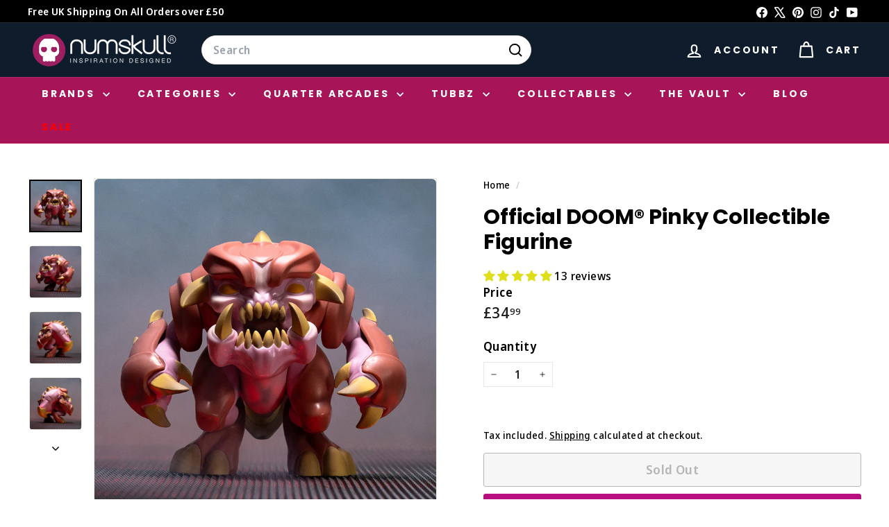

--- FILE ---
content_type: text/html; charset=utf-8
request_url: https://numskull.com/?section_id=cart-ajax
body_size: 500
content:
<div id="shopify-section-cart-ajax" class="shopify-section">

<div
  class="cart__items"
  data-count="0">
    


  
  
      



    

    
<script>
    $('.checkout-promo-bar').load(document.URL +  ' .checkout-promo-bar');
</script>
    <div class="row full-width checkout-promo-bar">

      <i class="fa fa-exclamation-circle fa-lg" aria-hidden="true"></i>⚠️ You are  £<span>50.00</span> away from Free UK Standard Shipping.

    </div>



  
</div>

<div class="cart__discounts text-right hide">
  <div>
    
  </div>
</div>

<div class="cart__subtotal">
<span aria-hidden="true">£0<sup>00</sup></span>
<span class="visually-hidden">£0.00</span>
</div>

<span class="cart-link__bubble">
  <span class="cart-link__bubble-num">0</span>
</span>

</div>

--- FILE ---
content_type: text/css
request_url: https://numskull.com/cdn/shop/t/54/assets/overrides.css?v=89757641097177865991744358117
body_size: -427
content:
.type-banner{flex:1 0 100%}.footer__title{font-weight:700;font-size:var(--type-base-size)}wishlist-button-collection .wk-button,wishlist-button-collection .wk-button:hover{--icon-stroke: var(--colorBtnPrimaryText);--button-background: var(--colorBtnPrimary);--button-background-size: 37px;width:37px;min-width:37px;height:37px;min-height:37px}@media (hover: hover){wishlist-button-collection .wk-button{transition:transform .1s ease-out}wishlist-button-collection .wk-button:hover{transform:scale(1.15)}}@media only screen and (max-width: 768px){wishlist-button-collection .wk-button,wishlist-button-collection .wk-button:hover{--icon-size: 12px;--button-background-size: 26px;width:26px;min-width:26px;height:26px;min-height:26px}}
/*# sourceMappingURL=/cdn/shop/t/54/assets/overrides.css.map?v=89757641097177865991744358117 */


--- FILE ---
content_type: text/javascript
request_url: https://numskull.com/cdn/shop/t/54/assets/section-hotspots.js?v=123038301200020945031744358118
body_size: -306
content:
import{HTMLThemeElement}from"@archetype-themes/custom-elements/theme-element";class HotSpots extends HTMLThemeElement{connectedCallback(){this.el=this,this.buttons=this.querySelectorAll("[data-button]"),this.hotspotBlocks=this.querySelectorAll("[data-hotspot-block]"),this.blockContainer=this.querySelector("[data-block-container]"),this._bindEvents()}_bindEvents(){this.buttons.forEach(button=>{const id=button.dataset.button;button.addEventListener("click",e=>{e.preventDefault(),e.stopPropagation(),this._showContent(id)})})}_showContent(id){this.hotspotBlocks.forEach(block=>{block.dataset.hotspotBlock===id?block.classList.add("is-active"):block.classList.remove("is-active")})}onBlockSelect({detail:{blockId}}){this._showContent(blockId)}}customElements.define("hot-spots",HotSpots);
//# sourceMappingURL=/cdn/shop/t/54/assets/section-hotspots.js.map?v=123038301200020945031744358118


--- FILE ---
content_type: text/javascript; charset=utf-8
request_url: https://numskull.com/products/official-doom-pinky-collectible-figurine.js
body_size: 938
content:
{"id":6577949048913,"title":"Official DOOM® Pinky Collectible Figurine","handle":"official-doom-pinky-collectible-figurine","description":"\u003cp\u003e \u003c\/p\u003e\n\u003cp\u003e \u003c\/p\u003e\nRenowned for its incredibly robust defence capabilities, the Pinky is able to endure high amounts of damage (unless you’re gunning it from the rear). Standing at a mighty 135mm \/ 5.3 inches tall, this officially licensed collectible is an exact replica to the in-game toys that you can find in DOOM® Eternal™! Luckily for you, you won’t have to travel to hell and back to get them as we’ve done all the hard work for you. Hunt down all 12 figurines and complete your collection.\n\u003cli\u003eOfficial DOOM® Merchandise\u003c\/li\u003e\n\u003cli\u003eDesigned and engineered by Numskull Designs\u003c\/li\u003e\n\u003cli\u003ePremium collectibles – highly detailed features and made from high quality versatile vinyl Stands at a mighty 135mm \/ 5.3 inches tall\u003c\/li\u003e\n\u003cli\u003eTotal of 14 figurines currently available to collect!\u003c\/li\u003e","published_at":"2023-12-14T11:04:06+00:00","created_at":"2021-05-20T16:55:58+01:00","vendor":"DOOM","type":"FIGURES","tags":["Archive","Discountable","DOOM","Figures","Gaming","Numskull"],"price":3499,"price_min":3499,"price_max":3499,"available":false,"price_varies":false,"compare_at_price":3499,"compare_at_price_min":3499,"compare_at_price_max":3499,"compare_at_price_varies":false,"variants":[{"id":39363904438353,"title":"Default Title","option1":"Default Title","option2":null,"option3":null,"sku":"NUM-DOOM-F-P","requires_shipping":true,"taxable":true,"featured_image":{"id":28768129581137,"product_id":6577949048913,"position":1,"created_at":"2021-09-16T03:46:22+01:00","updated_at":"2021-09-16T03:46:23+01:00","alt":"https:\/\/www.youtube.com\/watch?v=B0lPsTqqiy4","width":800,"height":800,"src":"https:\/\/cdn.shopify.com\/s\/files\/1\/0030\/4227\/9494\/products\/pinky-doom-figure-1.jpg?v=1631760383","variant_ids":[39363904438353]},"available":false,"name":"Official DOOM® Pinky Collectible Figurine","public_title":null,"options":["Default Title"],"price":3499,"weight":980,"compare_at_price":3499,"inventory_management":"shopify","barcode":"5056280426349","featured_media":{"alt":"https:\/\/www.youtube.com\/watch?v=B0lPsTqqiy4","id":21081551831121,"position":1,"preview_image":{"aspect_ratio":1.0,"height":800,"width":800,"src":"https:\/\/cdn.shopify.com\/s\/files\/1\/0030\/4227\/9494\/products\/pinky-doom-figure-1.jpg?v=1631760383"}},"quantity_rule":{"min":1,"max":null,"increment":1},"quantity_price_breaks":[],"requires_selling_plan":false,"selling_plan_allocations":[]}],"images":["\/\/cdn.shopify.com\/s\/files\/1\/0030\/4227\/9494\/products\/pinky-doom-figure-1.jpg?v=1631760383","\/\/cdn.shopify.com\/s\/files\/1\/0030\/4227\/9494\/products\/pinky-doom-figure-2.jpg?v=1631761001","\/\/cdn.shopify.com\/s\/files\/1\/0030\/4227\/9494\/products\/pinky-doom-figure-3.jpg?v=1631760872","\/\/cdn.shopify.com\/s\/files\/1\/0030\/4227\/9494\/products\/pinky-doom-figure-4.jpg?v=1631760871","\/\/cdn.shopify.com\/s\/files\/1\/0030\/4227\/9494\/products\/pinky-doom-figure-5.jpg?v=1631761137"],"featured_image":"\/\/cdn.shopify.com\/s\/files\/1\/0030\/4227\/9494\/products\/pinky-doom-figure-1.jpg?v=1631760383","options":[{"name":"Title","position":1,"values":["Default Title"]}],"url":"\/products\/official-doom-pinky-collectible-figurine","media":[{"alt":"https:\/\/www.youtube.com\/watch?v=B0lPsTqqiy4","id":21081551831121,"position":1,"preview_image":{"aspect_ratio":1.0,"height":800,"width":800,"src":"https:\/\/cdn.shopify.com\/s\/files\/1\/0030\/4227\/9494\/products\/pinky-doom-figure-1.jpg?v=1631760383"},"aspect_ratio":1.0,"height":800,"media_type":"image","src":"https:\/\/cdn.shopify.com\/s\/files\/1\/0030\/4227\/9494\/products\/pinky-doom-figure-1.jpg?v=1631760383","width":800},{"alt":null,"id":21081590956113,"position":2,"preview_image":{"aspect_ratio":1.0,"height":800,"width":800,"src":"https:\/\/cdn.shopify.com\/s\/files\/1\/0030\/4227\/9494\/products\/pinky-doom-figure-2.jpg?v=1631761001"},"aspect_ratio":1.0,"height":800,"media_type":"image","src":"https:\/\/cdn.shopify.com\/s\/files\/1\/0030\/4227\/9494\/products\/pinky-doom-figure-2.jpg?v=1631761001","width":800},{"alt":null,"id":21081581715537,"position":3,"preview_image":{"aspect_ratio":1.0,"height":800,"width":800,"src":"https:\/\/cdn.shopify.com\/s\/files\/1\/0030\/4227\/9494\/products\/pinky-doom-figure-3.jpg?v=1631760872"},"aspect_ratio":1.0,"height":800,"media_type":"image","src":"https:\/\/cdn.shopify.com\/s\/files\/1\/0030\/4227\/9494\/products\/pinky-doom-figure-3.jpg?v=1631760872","width":800},{"alt":null,"id":21081581781073,"position":4,"preview_image":{"aspect_ratio":1.0,"height":800,"width":800,"src":"https:\/\/cdn.shopify.com\/s\/files\/1\/0030\/4227\/9494\/products\/pinky-doom-figure-4.jpg?v=1631760871"},"aspect_ratio":1.0,"height":800,"media_type":"image","src":"https:\/\/cdn.shopify.com\/s\/files\/1\/0030\/4227\/9494\/products\/pinky-doom-figure-4.jpg?v=1631760871","width":800},{"alt":null,"id":21081598459985,"position":5,"preview_image":{"aspect_ratio":1.0,"height":800,"width":800,"src":"https:\/\/cdn.shopify.com\/s\/files\/1\/0030\/4227\/9494\/products\/pinky-doom-figure-5.jpg?v=1631761137"},"aspect_ratio":1.0,"height":800,"media_type":"image","src":"https:\/\/cdn.shopify.com\/s\/files\/1\/0030\/4227\/9494\/products\/pinky-doom-figure-5.jpg?v=1631761137","width":800}],"requires_selling_plan":false,"selling_plan_groups":[]}